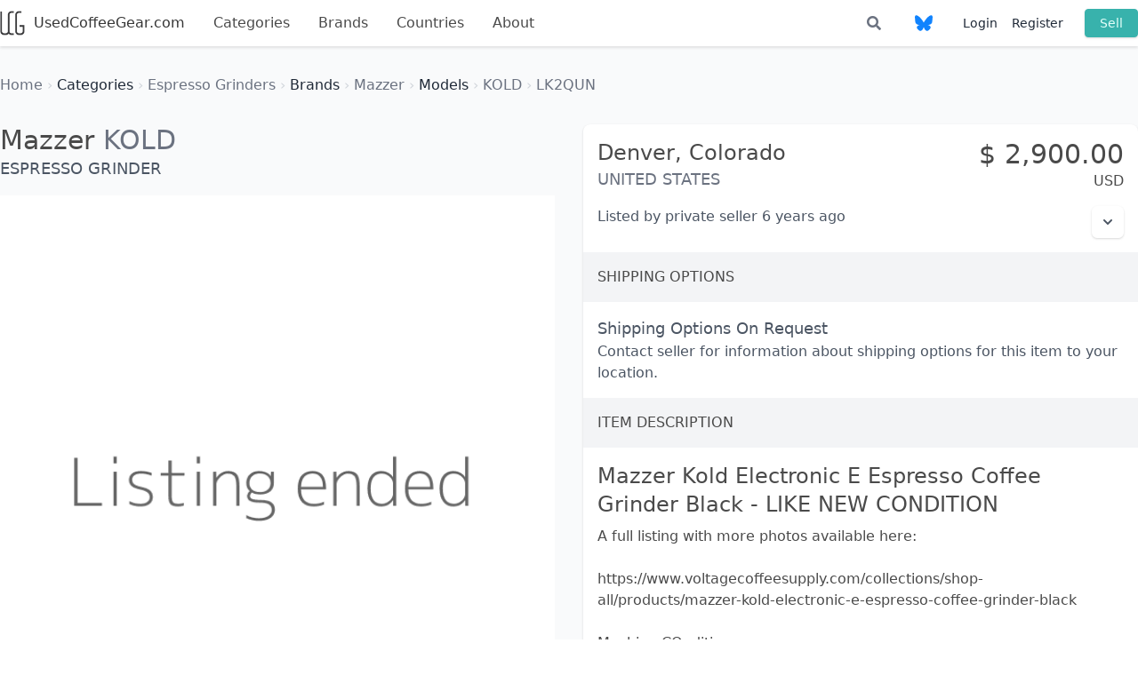

--- FILE ---
content_type: text/html; charset=UTF-8
request_url: https://usedcoffeegear.com/categories/espresso-grinders/brands/mazzer/models/kold/listings/LK2QUN-mazzer-kold-electronic-e-espresso-coffee-grinder-black-like-new-condition
body_size: 4000
content:
<html lang="en">
<head>
    <meta charset="utf-8">
    <meta http-equiv="X-UA-Compatible" content="IE=edge">
    <meta name="viewport" content="width=device-width, initial-scale=1">
    <meta name="description" content="Mazzer KOLD   for sale in Denver, CO, United States. USD 2,900.00 A full listing with more photos available here:

https://www.voltagecoffeesupply.com/collections/shop-all/products/mazzer-kold-electronic-e-espresso-coffee-grinder-black

Machine COndition:

Like New Condition (demo unit)
Fully Tested by Indsitury Tech and Ready to Install
The grinder is in beautiful condition - looks new!
Shot Count: 119
The unit may have minor scuffs from storage
Includes grinder, hopper, grounds tray, accessories, and original packaging

Specifications:

Grinder-doser with belt-driven transmission, conical grinding blades and slow speed rotation suitable for high consumption
Micrometrical grinding adjustment
On-demand grinding with electronic dose adjustment
Single and double dose with independent adjustment
Digital display with shot counter
Double ventilation device with electronic control to keep cool the motor and the grinding chamber
Hand tamper and support for tamping are included
Color: Black
Operation type: Electronic 
27.75&quot;H x 8.5&quot;W x 12.25&quot;D
Weight (lbs): 67
Voltage (VAC): 120
Amp Service Required: 8
Motor Power (W): 900
Burr type, size (mm): Conical, 71
Burr Speed (rpm @60Hz): 500
Grind Time (sec/17g)*: 2.8
Bean Hopper Capacity (lbs): 3.3
NSF-8: ETL Sanitation Listed
UL-763: ETL Listed
"/>
    <!-- CSRF Token -->
    <meta name="csrf-token" content="Db1T862VYZd5jSCr0HCU5IBwoPUJ9dE6DHKlRwmR">

    <title>UsedCoffeeGear.com -Mazzer KOLD   for sale in Denver, CO, United States. USD 2,900.00</title>

    <!-- Styles -->
    <link href="/css/app.css?id=42d5be4c423ec82e466ec6543b750fba" rel="stylesheet">
    <link rel="stylesheet" href="https://pro.fontawesome.com/releases/v5.10.0/css/all.css" integrity="sha384-AYmEC3Yw5cVb3ZcuHtOA93w35dYTsvhLPVnYs9eStHfGJvOvKxVfELGroGkvsg+p" crossorigin="anonymous"/>

    <!-- Scripts -->
    <script>
        window.Laravel = {"csrfToken":"Db1T862VYZd5jSCr0HCU5IBwoPUJ9dE6DHKlRwmR"}    </script>
        <!-- Global Site Tag (gtag.js) - Google Analytics -->
    <script async src="https://www.googletagmanager.com/gtag/js?id=UA-42895179-1"></script>
    <script>

    window.dataLayer = window.dataLayer || [];
    function gtag(){dataLayer.push(arguments);}
    gtag('js', new Date());

    gtag('config', 'UA-42895179-1');

    </script>
        <link href="https://fonts.googleapis.com/css?family=Abel" rel="stylesheet">
    <link rel="apple-touch-icon" sizes="180x180" href="/apple-touch-icon.png">
    <link rel="icon" type="image/png" sizes="32x32" href="/favicon-32x32.png">
    <link rel="icon" type="image/png" sizes="16x16" href="/favicon-16x16.png">
    <link rel="manifest" href="/manifest.json">
    <link rel="mask-icon" href="/safari-pinned-tab.svg" color="#5bbad5">
    <meta name="theme-color" content="#ffffff">
</head>
<body class="bg-gray-50">
    <div id="app" class="pb-16 bg-gray-50">
            <nav class="navbar has-shadow">
    <div class="container flex flex-wrap mx-auto">
        <div class="flex-1 navbar-brand sm:flex-none">
            <a class="flex-1 navbar-item is-brand is-tab sm:pl-0" href="/" style="font-size: 1rem; color: #363636;" >
                <img src="/logo-square.png" alt="UsedCoffeeGear.com" width="28" height="28" style="margin-right: 10px;"/>
                UsedCoffeeGear.com
            </a>

                <div class="navbar-burger burger" id="navbar-toggle" data-target="navbar-menu">
                    <span></span>
                    <span></span>
                    <span></span>
                </div>
        </div>
        <div class="w-full navbar-menu sm:w-auto" id="navbar-menu">
            <div class="navbar-start">
                <a
                  class="navbar-item is-tab "
                  href="https://usedcoffeegear.com/categories"
                >
                    Categories
                </a>
                <a
                  class="navbar-item is-tab "
                  href="https://usedcoffeegear.com/brands"
                >
                    Brands
                </a>
                <a
                  class="navbar-item is-tab "
                  href="https://usedcoffeegear.com/countries"
                >
                    Countries
                </a>
                <a
                  class="navbar-item is-tab "
                  href="https://usedcoffeegear.com/about"
                >
                    About
                </a>
                            </div>
            <div class="navbar-end">
                <a class="navbar-item" href="https://usedcoffeegear.com/listings">
                    <span class="icon">
                        <i class="text-gray-500 fa fa-search"></i>
                    </span>
                </a>
                <a class="navbar-item" href="https://bsky.app/profile/usedcoffeegear.com" target="_blank">
                    <span class="icon" style="color: rgb(16, 131, 254);">
                        <svg xmlns="http://www.w3.org/2000/svg" viewBox="0 0 512 512" class="fill-current w-5 h-5">
                            <path d="M111.8 62.2C170.2 105.9 233 194.7 256 242.4c23-47.6 85.8-136.4 144.2-180.2c42.1-31.6 110.3-56 110.3 21.8c0 15.5-8.9 130.5-14.1 149.2C478.2 298 412 314.6 353.1 304.5c102.9 17.5 129.1 75.5 72.5 133.5c-107.4 110.2-154.3-27.6-166.3-62.9l0 0c-1.7-4.9-2.6-7.8-3.3-7.8s-1.6 3-3.3 7.8l0 0c-12 35.3-59 173.1-166.3 62.9c-56.5-58-30.4-116 72.5-133.5C100 314.6 33.8 298 15.7 233.1C10.4 214.4 1.5 99.4 1.5 83.9c0-77.8 68.2-53.4 110.3-21.8z"/>
                        </svg>
                    </span>
                </a>

                <div class="items-center ml-4 text-sm lg:flex-grow lg:flex lg:justify-end">
                                            <a href="/login" class="block mt-4 mr-4 text-gray-800 lg:inline-block lg:mt-0 hover:text-gray-600"> Login </a>
                        <a href="/register" class="block mt-4 mr-6 text-gray-800 lg:inline-block lg:mt-0 hover:text-gray-600"> Register </a>
                                        <a
                        href="https://usedcoffeegear.com/account/listings/create"
                        class="inline-block px-4 py-2 mt-4 text-sm leading-none text-teal-100 bg-teal-500 border border-teal-500 rounded shadow hover:border-transparent hover:text-white hover:bg-teal-400 lg:mt-0"
                    > Sell </a>
                </div>
            </div>
        </div>
    </div>
</nav>
            <section class="container px-4 mx-auto mt-4 sm:mt-8 sm:px-0">
                <ul class="list-none">
    <li class="inline-block">
            <a href="https://usedcoffeegear.com" class="hover:underline">
            <span
                class="
                                    text-gray-500 font-light
                            "
            > Home </span>
        </a>
        <span class="font-hairline text-gray-300">&rsaquo;</span>
    </li>
        <li class="inline-block">
            <a href="https://usedcoffeegear.com/categories" class="hover:underline">
            <span
                class="
                                    text-gray-800 font-thin
                            "
            > Categories </span>
        </a>
        <span class="font-hairline text-gray-300">&rsaquo;</span>
    </li>
        <li class="inline-block">
            <a href="https://usedcoffeegear.com/categories/espresso-grinders" class="hover:underline">
            <span
                class="
                                    text-gray-500 font-light
                            "
            > Espresso Grinders </span>
        </a>
        <span class="font-hairline text-gray-300">&rsaquo;</span>
    </li>
        <li class="inline-block">
            <a href="https://usedcoffeegear.com/categories/espresso-grinders/brands" class="hover:underline">
            <span
                class="
                                    text-gray-800 font-thin
                            "
            > Brands </span>
        </a>
        <span class="font-hairline text-gray-300">&rsaquo;</span>
    </li>
        <li class="inline-block">
            <a href="https://usedcoffeegear.com/categories/espresso-grinders/brands/mazzer" class="hover:underline">
            <span
                class="
                                    text-gray-500 font-light
                            "
            > Mazzer </span>
        </a>
        <span class="font-hairline text-gray-300">&rsaquo;</span>
    </li>
        <li class="inline-block">
            <a href="https://usedcoffeegear.com/categories/espresso-grinders/brands/mazzer/models" class="hover:underline">
            <span
                class="
                                    text-gray-800 font-thin
                            "
            > Models </span>
        </a>
        <span class="font-hairline text-gray-300">&rsaquo;</span>
    </li>
        <li class="inline-block">
            <a href="https://usedcoffeegear.com/categories/espresso-grinders/brands/mazzer/models/kold" class="hover:underline">
            <span
                class="
                                    text-gray-500 font-light
                            "
            > KOLD </span>
        </a>
        <span class="font-hairline text-gray-300">&rsaquo;</span>
    </li>
        <li class="inline-block">
            <div class="inline
                            text-gray-500 font-light
                    ">LK2QUN</div>
    </li>
</ul>        </section>
        <section class="container px-4 mx-auto mb-8 sm:mt-8 sm:px-0" v-cloak>
  <div class="message is-success" v-for="message in messages">
    <div class="message-body text-green-900">
      {{ message.body }}
    </div>
  </div>
</section>
    <section class="container px-4 mx-auto mt-4 sm:mt-8 sm:px-0">
        
    <div class="container mx-auto">
        <div class="flex flex-wrap" itemscope itemtype="http://schema.org/Product">
            <div class="flex-1 mr-4">
                <div>
                    <span class="hidden" itemprop="name">Mazzer Kold Electronic E Espresso Coffee Grinder Black - LIKE NEW CONDITION</span>
                    <a href="https://usedcoffeegear.com/brands/mazzer" class="text-3xl" itemprop="brand" itemtype="https://schema.org/Brand" itemscope>
                        <span itemprop="name" content="Mazzer">
                            Mazzer
                        </span>
                    </a>
                    <a href="https://usedcoffeegear.com/categories/espresso-grinders/brands/mazzer/models/kold" class="text-3xl font-light text-gray-500" itemprop="model"> KOLD  </a>
                    <h4 class="text-lg text-gray-600 uppercase"> Espresso Grinder </h2>
                </div>
                <div class="mt-4">
                    <div class="image is-2by2">
                                                    <img src="https://usedcoffeegear.com/images/listing-ended.png" alt="Espresso Grinders Mazzer KOLD " itemprop="image"/>
                                            </div>
                </div>
            </div>
            <div class="flex-1 sm:ml-4">
                <div class="bg-white rounded-lg shadow">
                    <div class="flex">
                        <div class="flex-1 p-4">
                            <span class="text-2xl"> Denver, </span>
                            <span class="text-2xl font thin"> Colorado</span>
                            <div class="text-lg text-gray-500 uppercase"> United States </div>
                        </div>
                      <div class="p-4 text-right" itemprop="offers" itemscope itemtype="http://schema.org/Offer"> 
                        <div class="text-3xl">
                                                      <span class>$</span>
                                                    <span itemprop="price" content="2900">
                            2,900.00
                          </span>
                        </div>
                        <span itemprop="priceCurrency" content="USD">USD</span>

                                                  <link itemprop="availability" href="https://schema.org/InStock"/>
                                              </div>
                    </div>
                                        <div class="flex">
                      <div class="px-4 text-gray-600 flex-1">
                        Listed by
                                                      private seller
                                                    6 years ago
                      </div>
                      <div class="px-4 text-gray-600">
                        <listing-options-dropdown
                          report-listing-url="https://usedcoffeegear.com/listings/LK2QUN/report"
                          :is-authenticated="false"
                          login-url="https://usedcoffeegear.com/login"
                          register-url="https://usedcoffeegear.com/register"
                        />
                      </div>
                    </div>
                    <div class="mt-4 bg-gray-100 p-4">
                      <h2 class="text-base font-light uppercase"> Shipping Options </h2>
                    </div>
                    <div class="px-4 mt-4 text-gray-600">
                                              <div class="text-lg font-medium"> Shipping Options On Request </div>
                          Contact seller for information about shipping options for this item to your location.
                                            </div>

                                        <div class="mt-4 bg-gray-100 p-4">
                      <h2 class="text-base font-light uppercase"> Item Description </h2>
                    </div>
                    <div class="p-4">
                      <h1 class="mb-2 text-2xl"> Mazzer Kold Electronic E Espresso Coffee Grinder Black - LIKE NEW CONDITION </h1>
                      <p itemprop="description">
                          A full listing with more photos available here:<br />
<br />
https://www.voltagecoffeesupply.com/collections/shop-all/products/mazzer-kold-electronic-e-espresso-coffee-grinder-black<br />
<br />
Machine COndition:<br />
<br />
Like New Condition (demo unit)<br />
Fully Tested by Indsitury Tech and Ready to Install<br />
The grinder is in beautiful condition - looks new!<br />
Shot Count: 119<br />
The unit may have minor scuffs from storage<br />
Includes grinder, hopper, grounds tray, accessories, and original packaging<br />
<br />
Specifications:<br />
<br />
Grinder-doser with belt-driven transmission, conical grinding blades and slow speed rotation suitable for high consumption<br />
Micrometrical grinding adjustment<br />
On-demand grinding with electronic dose adjustment<br />
Single and double dose with independent adjustment<br />
Digital display with shot counter<br />
Double ventilation device with electronic control to keep cool the motor and the grinding chamber<br />
Hand tamper and support for tamping are included<br />
Color: Black<br />
Operation type: Electronic <br />
27.75"H x 8.5"W x 12.25"D<br />
Weight (lbs): 67<br />
Voltage (VAC): 120<br />
Amp Service Required: 8<br />
Motor Power (W): 900<br />
Burr type, size (mm): Conical, 71<br />
Burr Speed (rpm @60Hz): 500<br />
Grind Time (sec/17g)*: 2.8<br />
Bean Hopper Capacity (lbs): 3.3<br />
NSF-8: ETL Sanitation Listed<br />
UL-763: ETL Listed<br />

                      </p>
                    </div>
                                    </div>
            </div>
        </div>
    </div>

    </section>
    </div>
    <footer class="footer">
        <div class="container mx-auto">
            <div class="content has-text-centered">
                <div class="mb-4">
                    <a class="hover:text-300" href="https://usedcoffeegear.com/categories"> Categories </a> |
                    <a class="hover:text-300" href="https://usedcoffeegear.com/about"> About </a> |
                    <a class="hover:text-300" href="https://usedcoffeegear.com/about#faq"> FAQ </a> |
                    <a class="hover:text-300" href="https://usedcoffeegear.com/terms-of-service"> Terms of Service </a> |
                    <a class="hover:text-300" href="https://usedcoffeegear.com/terms-of-service"> Privacy Policy </a> |
                    <a class="hover:text-300" href="https://usedcoffeegear.com/contact"> Contact Us </a>
                </div>
                <div class="text-sm"> UsedCoffeeGear.com<strong> DeskSpace Creative </strong> &#169; 2013-2026 </div>
            </div>
        </div>
    </footer>
    <!-- Scripts -->
        <script src="/js/app.js"></script>
</body>
</html>
